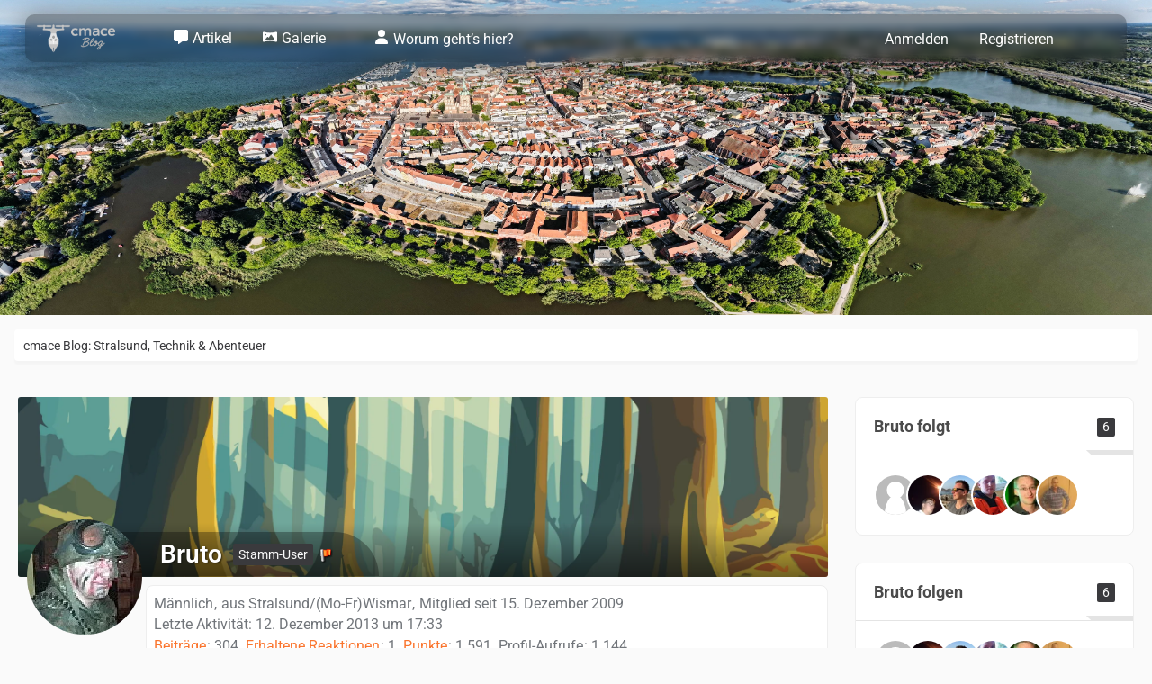

--- FILE ---
content_type: text/html; charset=UTF-8
request_url: https://www.cmace.de/wcf/user/1008-bruto/
body_size: 10181
content:








<!DOCTYPE html>
<html
	dir="ltr"
	lang="de"
	data-color-scheme="system"
>

<head>
	<meta charset="utf-8">
		
	<title>Bruto - Mitglieder - cmace Blog: Stralsund, Technik &amp; Abenteuer</title>
	
	<meta name="viewport" content="width=device-width, initial-scale=1">
<meta name="format-detection" content="telephone=no">
<meta name="description" content="cmace Blog: Entdecke spannende Artikel über Technik, Stralsund, Gaming, Fotografie und mehr. Erfahre, ob sich das neueste iPhone lohnt, wie God of War auf dem PC rockt, und stöbere in beeindruckenden Bildern und persönlichen Einblicken.">
<meta property="og:site_name" content="cmace Blog: Stralsund, Technik &amp; Abenteuer">
<meta property="og:image" content="https://www.cmace.de/wcf/images/avatars/17/102-178d280c54ad2ee5303a2d9b73ddab91a5aac2f0.webp">
<meta property="og:url" content="https://www.cmace.de/wcf/user/1008-bruto/">
<meta property="og:type" content="profile">
<meta property="profile:username" content="Bruto">
<meta property="og:title" content="Bruto - Mitglieder - cmace Blog: Stralsund, Technik &amp; Abenteuer">

<!-- Stylesheets -->
<link rel="stylesheet" type="text/css" href="https://www.cmace.de/wcf/style/style-22.css?m=1768648590"><link rel="preload" href="https://www.cmace.de/wcf/font/families/Roboto/Roboto%5Bwdth%2Cwght%5D.woff2?v=1732192805" as="font" crossorigin>

<meta name="timezone" content="Europe/Berlin">


<script data-cfasync="false">
	var WCF_PATH = 'https://www.cmace.de/wcf/';
	var WSC_API_URL = 'https://www.cmace.de/wcf/';
	var WSC_RPC_API_URL = 'https://www.cmace.de/wcf/api/rpc/';
	
	var LANGUAGE_ID = 1;
	var LANGUAGE_USE_INFORMAL_VARIANT = true;
	var TIME_NOW = 1768970591;
	var LAST_UPDATE_TIME = 1768648584;
	var ENABLE_DEBUG_MODE = false;
	var ENABLE_PRODUCTION_DEBUG_MODE = false;
	var ENABLE_DEVELOPER_TOOLS = false;
	var PAGE_TITLE = 'cmace Blog: Stralsund, Technik &amp; Abenteuer';
	
	var REACTION_TYPES = {"1":{"title":"Gef\u00e4llt mir","renderedIcon":"<img\n\tsrc=\"https:\/\/www.cmace.de\/wcf\/images\/reaction\/like.svg\"\n\talt=\"Gef\u00e4llt mir\"\n\tclass=\"reactionType\"\n\tdata-reaction-type-id=\"1\"\n>","iconPath":"https:\/\/www.cmace.de\/wcf\/images\/reaction\/like.svg","showOrder":1,"reactionTypeID":1,"isAssignable":1},"2":{"title":"Danke","renderedIcon":"<img\n\tsrc=\"https:\/\/www.cmace.de\/wcf\/images\/reaction\/thanks.svg\"\n\talt=\"Danke\"\n\tclass=\"reactionType\"\n\tdata-reaction-type-id=\"2\"\n>","iconPath":"https:\/\/www.cmace.de\/wcf\/images\/reaction\/thanks.svg","showOrder":2,"reactionTypeID":2,"isAssignable":1},"3":{"title":"Haha","renderedIcon":"<img\n\tsrc=\"https:\/\/www.cmace.de\/wcf\/images\/reaction\/haha.svg\"\n\talt=\"Haha\"\n\tclass=\"reactionType\"\n\tdata-reaction-type-id=\"3\"\n>","iconPath":"https:\/\/www.cmace.de\/wcf\/images\/reaction\/haha.svg","showOrder":3,"reactionTypeID":3,"isAssignable":1},"4":{"title":"Verwirrend","renderedIcon":"<img\n\tsrc=\"https:\/\/www.cmace.de\/wcf\/images\/reaction\/confused.svg\"\n\talt=\"Verwirrend\"\n\tclass=\"reactionType\"\n\tdata-reaction-type-id=\"4\"\n>","iconPath":"https:\/\/www.cmace.de\/wcf\/images\/reaction\/confused.svg","showOrder":4,"reactionTypeID":4,"isAssignable":1},"5":{"title":"Traurig","renderedIcon":"<img\n\tsrc=\"https:\/\/www.cmace.de\/wcf\/images\/reaction\/sad.svg\"\n\talt=\"Traurig\"\n\tclass=\"reactionType\"\n\tdata-reaction-type-id=\"5\"\n>","iconPath":"https:\/\/www.cmace.de\/wcf\/images\/reaction\/sad.svg","showOrder":5,"reactionTypeID":5,"isAssignable":1},"6":{"title":"Gef\u00e4llt mir nicht","renderedIcon":"<img\n\tsrc=\"https:\/\/www.cmace.de\/wcf\/images\/reaction\/thumbsDown.svg\"\n\talt=\"Gef\u00e4llt mir nicht\"\n\tclass=\"reactionType\"\n\tdata-reaction-type-id=\"6\"\n>","iconPath":"https:\/\/www.cmace.de\/wcf\/images\/reaction\/thumbsDown.svg","showOrder":6,"reactionTypeID":6,"isAssignable":1}};
	
	
		{
		const colorScheme = matchMedia("(prefers-color-scheme: dark)").matches ? "dark" : "light";
		document.documentElement.dataset.colorScheme = colorScheme;
	}
	</script>

<script data-cfasync="false" src="https://www.cmace.de/wcf/js/WoltLabSuite/WebComponent.min.js?v=1768648584"></script>
<script data-cfasync="false" src="https://www.cmace.de/wcf/js/preload/de.preload.js?v=1768648584"></script>

<script data-cfasync="false" src="https://www.cmace.de/wcf/js/WoltLabSuite.Core.min.js?v=1768648584"></script>
<script data-cfasync="false">
requirejs.config({
	baseUrl: 'https://www.cmace.de/wcf/js',
	urlArgs: 't=1768648584'
	
});

window.addEventListener('pageshow', function(event) {
	if (event.persisted) {
		window.location.reload();
	}
});

</script>











<script data-cfasync="false" src="https://www.cmace.de/wcf/js/WoltLabSuite.Forum.min.js?v=1768648584"></script>

<script data-cfasync="false" src="https://www.cmace.de/wcf/js/WoltLabSuite.Gallery.min.js?v=1768648584"></script>


<noscript>
	<style>
		.jsOnly {
			display: none !important;
		}
		
		.noJsOnly {
			display: block !important;
		}
	</style>
</noscript>



	
	
	<script type="application/ld+json">
{
"@context": "http://schema.org",
"@type": "WebSite",
"url": "https:\/\/www.cmace.de\/",
"potentialAction": {
"@type": "SearchAction",
"target": "https:\/\/www.cmace.de\/wcf\/search\/?q={search_term_string}",
"query-input": "required name=search_term_string"
}
}
</script>
<link rel="apple-touch-icon" sizes="180x180" href="https://www.cmace.de/wcf/images/style-22/apple-touch-icon.png">
<link rel="manifest" href="https://www.cmace.de/wcf/images/style-22/manifest-1.json">
<link rel="icon" type="image/png" sizes="48x48" href="https://www.cmace.de/wcf/images/style-22/favicon-48x48.png">
<meta name="msapplication-config" content="https://www.cmace.de/wcf/images/style-22/browserconfig.xml">
<meta name="theme-color" content="#ffffff">
<script>
	{
		document.querySelector('meta[name="theme-color"]').content = window.getComputedStyle(document.documentElement).getPropertyValue("--wcfPageThemeColor");
	}
</script>

	
			<link rel="canonical" href="https://www.cmace.de/wcf/user/1008-bruto/">
		
				
	
	
	<noscript>
		<style type="text/css">
			#profileContent > .tabMenu > ul > li:not(:first-child) {
				display: none !important;
			}
			
			#profileContent > .tabMenuContent:not(:first-of-type) {
				display: none !important;
			}
		</style>
	</noscript>
	</head>

<body id="tpl_wcf_user"
	itemscope itemtype="http://schema.org/WebPage" itemid="https://www.cmace.de/wcf/user/1008-bruto/"	data-template="user" data-application="wcf" data-page-id="33" data-page-identifier="com.woltlab.wcf.User"		class="">

<span id="top"></span>

<div id="pageContainer" class="pageContainer">
	
	
	<div id="pageHeaderContainer" class="pageHeaderContainer">
	<header id="pageHeader" class="pageHeader">
		<div id="pageHeaderPanel" class="pageHeaderPanel">
			<div class="layoutBoundary">
				<div id="pageHeaderLogo" class="pageHeaderLogo">
		
	<a href="https://www.cmace.de/" aria-label="cmace Blog: Stralsund, Technik &amp; Abenteuer">
		<img src="https://www.cmace.de/wcf/images/style-22/pageLogo-e861abc5.png" alt="" class="pageHeaderLogoLarge" height="33" width="120" loading="eager">
		<img src="https://www.cmace.de/wcf/images/style-22/pageLogoMobile-7bcceca8.png" alt="" class="pageHeaderLogoSmall" height="33" width="120" loading="eager">
		
		
	</a>
</div>			
			
				<div class="box mainMenu" data-box-identifier="com.woltlab.wcf.MainMenu">
			
		
	<div class="boxContent">
		<nav aria-label="Hauptmenü">
	<ol class="boxMenu">
		
		
					<li class="" data-identifier="com.woltlab.wcf.ArticleList">
				<a href="https://www.cmace.de/" class="boxMenuLink">
					<span class="boxMenuLinkTitle">Artikel</span>
														</a>
				
				</li>				
									<li class=" boxMenuHasChildren" data-identifier="com.woltlab.gallery.Gallery">
				<a href="https://www.cmace.de/galerie/" class="boxMenuLink">
					<span class="boxMenuLinkTitle">Galerie</span>
																<fa-icon size="16" name="caret-down" solid></fa-icon>
									</a>
				
				<ol class="boxMenuDepth1">				
									<li class="" data-identifier="com.woltlab.gallery.AlbumList">
				<a href="https://www.cmace.de/galerie/image-list/" class="boxMenuLink">
					<span class="boxMenuLinkTitle">Alle Bilder</span>
														</a>
				
				</li>				
									</ol></li>									<li class="" data-identifier="2032d27c13f5bfad30ff644009f6e8a2bb072e76">
				<a href="https://www.cmace.de/wcf/ueber-diesen-blog/" class="boxMenuLink">
					<span class="boxMenuLinkTitle">Worum geht’s hier?</span>
														</a>
				
				</li>				
																	
		
	</ol>
</nav>	</div>
</div><button type="button" class="pageHeaderMenuMobile" aria-expanded="false" aria-label="Menü">
	<span class="pageHeaderMenuMobileInactive">
		<fa-icon size="32" name="bars"></fa-icon>
	</span>
	<span class="pageHeaderMenuMobileActive">
		<fa-icon size="32" name="xmark"></fa-icon>
	</span>
</button>

				<nav id="topMenu" class="userPanel">
	<ul class="userPanelItems">
								<li id="userLogin">
				<a
					class="loginLink"
					href="https://www.cmace.de/wcf/login/?url=https%3A%2F%2Fwww.cmace.de%2Fwcf%2Fuser%2F1008-bruto%2F"
					rel="nofollow"
				>Anmelden</a>
			</li>
							<li id="userRegistration">
					<a
						class="registrationLink"
						href="https://www.cmace.de/wcf/register/"
						rel="nofollow"
					>Registrieren</a>
				</li>
							
								
							
		<!-- page search -->
		<li>
			<a href="https://www.cmace.de/wcf/search/" id="userPanelSearchButton" class="jsTooltip" title="Suche"><fa-icon size="32" name="magnifying-glass"></fa-icon> <span>Suche</span></a>
		</li>
	</ul>
</nav>
	<a
		href="https://www.cmace.de/wcf/login/?url=https%3A%2F%2Fwww.cmace.de%2Fwcf%2Fuser%2F1008-bruto%2F"
		class="userPanelLoginLink jsTooltip"
		title="Anmelden"
		rel="nofollow"
	>
		<fa-icon size="32" name="arrow-right-to-bracket"></fa-icon>
	</a>
				
					


<button type="button" id="pageHeaderSearchMobile" class="pageHeaderSearchMobile" aria-expanded="false" aria-label="Suche">
	<fa-icon size="32" name="magnifying-glass"></fa-icon>
</button>

<div id="pageHeaderSearch" class="pageHeaderSearch">
	<form method="post" action="https://www.cmace.de/wcf/search/">
		<div id="pageHeaderSearchInputContainer" class="pageHeaderSearchInputContainer">
			<div class="pageHeaderSearchType dropdown">
				<a href="#" class="button dropdownToggle" id="pageHeaderSearchTypeSelect">
					<span class="pageHeaderSearchTypeLabel">Alles</span>
					<fa-icon size="16" name="caret-down" solid></fa-icon>
				</a>
				<ul class="dropdownMenu">
					<li><a href="#" data-extended-link="https://www.cmace.de/wcf/search/?extended=1" data-object-type="everywhere">Alles</a></li>
					<li class="dropdownDivider"></li>
					
					
					
																													<li><a href="#" data-extended-link="https://www.cmace.de/wcf/search/?type=com.woltlab.wbb.post&amp;extended=1" data-object-type="com.woltlab.wbb.post">Forum</a></li>
																								<li><a href="#" data-extended-link="https://www.cmace.de/wcf/search/?type=com.woltlab.wcf.article&amp;extended=1" data-object-type="com.woltlab.wcf.article">Artikel</a></li>
																								<li><a href="#" data-extended-link="https://www.cmace.de/wcf/search/?type=com.woltlab.wcf.page&amp;extended=1" data-object-type="com.woltlab.wcf.page">Seiten</a></li>
																								<li><a href="#" data-extended-link="https://www.cmace.de/wcf/search/?type=com.woltlab.gallery.image&amp;extended=1" data-object-type="com.woltlab.gallery.image">Galerie</a></li>
																
					<li class="dropdownDivider"></li>
					<li><a class="pageHeaderSearchExtendedLink" href="https://www.cmace.de/wcf/search/?extended=1">Erweiterte Suche</a></li>
				</ul>
			</div>
			
			<input type="search" name="q" id="pageHeaderSearchInput" class="pageHeaderSearchInput" placeholder="Suchbegriff eingeben" autocomplete="off" value="">
			
			<button type="submit" class="pageHeaderSearchInputButton button" title="Suche">
				<fa-icon size="16" name="magnifying-glass"></fa-icon>
			</button>
			
			<div id="pageHeaderSearchParameters"></div>
			
					</div>
	</form>
</div>

	
			</div>
		</div>

	</header>
	
	
</div>

	
	
	
	
	
	<div class="pageNavigation">
	<div class="layoutBoundary">
			<nav class="breadcrumbs" aria-label="Verlaufsnavigation">
		<ol class="breadcrumbs__list" itemprop="breadcrumb" itemscope itemtype="http://schema.org/BreadcrumbList">
			<li class="breadcrumbs__item" title="cmace Blog: Stralsund, Technik &amp; Abenteuer" itemprop="itemListElement" itemscope itemtype="http://schema.org/ListItem">
							<a class="breadcrumbs__link" href="https://www.cmace.de/" itemprop="item">
																	<span class="breadcrumbs__parent_indicator">
										<fa-icon size="16" name="arrow-left-long"></fa-icon>
									</span>
																<span class="breadcrumbs__title" itemprop="name">cmace Blog: Stralsund, Technik &amp; Abenteuer</span>
							</a>
															<meta itemprop="position" content="1">
																					</li>
		</ol>
	</nav>
		
		<ul class="pageNavigationCustomSidebarRight">
			<li id="sidebarRightExpand" class="sidebarRightExpand" style="display: none;">
				<button class="button foxlySidebarbutton jsTooltip" title="Rechte Seitenleiste einblenden"><fa-icon size="16" name="chevron-left" solid></fa-icon></button>
			</li>
			<li id="sidebarRightCollapse" class="sidebarRightCollapse">
				<button class="button foxlySidebarbutton jsTooltip" title="Rechte Seitenleiste ausblenden"><fa-icon size="16" name="chevron-right" solid></fa-icon></button>
			</li>
        </ul>	
	</div>
</div>


	
	
	
	<section id="main" class="main" role="main">
		<div class="layoutBoundary">
			

						
			<div id="content" class="content content--sidebar-right">
								
																<header class="contentHeader userProfileUser userProfileUserWithCoverPhoto" data-object-id="1008">
		<div class="userProfileCoverPhoto" style="background-image: url(https://www.cmace.de/wcf/images/style-22/coverPhoto.webp)">
					</div>
		<div class="contentHeaderIcon">
							<span><img src="https://www.cmace.de/wcf/images/avatars/17/102-178d280c54ad2ee5303a2d9b73ddab91a5aac2f0.webp" width="128" height="128" alt="" class="userAvatarImage" loading="lazy"></span>
								</div>
		
		<div class="contentHeaderTitle">
			<h1 class="contentTitle">
				<span class="userProfileUsername">Bruto</span>
																			<span class="badge userTitleBadge">Stamm-User</span>
																<span class="userRankImage"><img src="https://www.cmace.de/wcf/images/rank/44-userRankAdminS.png" alt=""></span>
													
				
			</h1>
			
			<div class="contentHeaderDescription">
								<ul class="inlineList commaSeparated">
											<li>Männlich</li>												<li>aus Stralsund/(Mo-Fr)Wismar</li>															<li>Mitglied seit 15. Dezember 2009</li>
					
				</ul>
				
									<ul class="inlineList commaSeparated">
						<li>Letzte Aktivität: <woltlab-core-date-time date="2013-12-12T16:33:33+00:00">12. Dezember 2013 um 17:33</woltlab-core-date-time></li>
					</ul>
				
				
				<dl class="plain inlineDataList">
					
	<dt><a href="https://www.cmace.de/user-post-list/1008-bruto/" title="Beiträge von Bruto" class="jsTooltip">Beiträge</a></dt>
	<dd>304</dd>


	<dt><a href="https://www.cmace.de/wcf/user/1008-bruto/#likes" class="jsTooltip" title="Erhaltene Reaktionen von Bruto">Erhaltene Reaktionen</a></dt>
	<dd>1</dd>

	<dt><a href="#" class="activityPointsDisplay jsTooltip" title="Punkte von Bruto anzeigen" data-user-id="1008">Punkte</a></dt>
	<dd>1.591</dd>

					
											<dt title="0,19 Aufrufe pro Tag">Profil-Aufrufe</dt>
						<dd>1.144</dd>
									</dl>
			</div>
		</div>

		
	</header>
													
				
				
				
				
				

				




	<div class="contentInteraction">
		
					<div class="contentInteractionButtonContainer">
									<div class="contentInteractionButtons">
						<div class="contentInteractionButton dropdown jsOnly">
			<button type="button" class="button small dropdownToggle"><fa-icon size="16" name="magnifying-glass"></fa-icon> <span>Inhalte suchen</span></button>
			<ul class="dropdownMenu userProfileButtonMenu" data-menu="search">
				<li><a href="https://www.cmace.de/user-post-list/1008-bruto/">Beiträge</a></li>
<li><a href="https://www.cmace.de/user-thread-list/1008-bruto/">Themen</a></li>			</ul>
		</div>					</div>
				
				
									<div class="contentInteractionDropdown dropdown jsOnly">
						<button type="button" class="button small dropdownToggle" aria-label="Mehr"><fa-icon size="16" name="ellipsis-vertical"></fa-icon></button>

						<ul class="contentInteractionDropdownItems dropdownMenu">
							<li>
			<a
				href="#"
				role="button"
				data-report-content="com.woltlab.wcf.user"
				data-object-id="1008"
			>
				Benutzerprofil melden
			</a>
		</li>						</ul>
					</div>
							</div>
			</div>

	<div id="profileContent" class="section tabMenuContainer userProfileContent" data-active="recentActivity">
		<nav class="tabMenu">
			<ul>
																								<li><a href="#recentActivity">Letzte Aktivitäten</a></li>
																				<li><a href="#likes">Reaktionen</a></li>
																				<li><a href="#about">Über mich</a></li>
																					</ul>
		</nav>
		
														<div id="recentActivity" class="tabMenuContent" data-menu-item="recentActivity">
												<div class="section">
		Es sind keine anzeigbaren Aktivitäten vorhanden.	</div>

									</div>
												<div id="likes" class="tabMenuContent" data-menu-item="likes">
									</div>
												<div id="about" class="tabMenuContent" data-menu-item="about">
									</div>
											</div>


				
				
				
				
							</div>
			
							<aside class="sidebar boxesSidebarRight" aria-label="Rechte Seitenleiste">
					<div class="boxContainer">
						<section class="box" data-static-box-identifier="com.woltlab.wcf.UserProfileFollowing">
			<h2 class="boxTitle">Bruto folgt <span class="badge">6</span></h2>
			
			<div class="boxContent">
				<ul class="userAvatarList">
											<li><a href="https://www.cmace.de/wcf/user/1012-matze-hst/" title="Matze_HST" class="jsTooltip"><img src="https://www.cmace.de/wcf/images/avatars/avatar-default.svg" width="48" height="48" alt="" class="userAvatarImage"></a></li>
											<li><a href="https://www.cmace.de/wcf/user/1047-life-of-music/" title="Life_of_Music" class="jsTooltip"><img src="https://www.cmace.de/wcf/images/avatars/34/109-343f05f175e7a2e3ad97894f023584aadc31f89c.webp" width="48" height="48" alt="" class="userAvatarImage" loading="lazy"></a></li>
											<li><a href="https://www.cmace.de/wcf/user/1-r-ace-r/" title="R_ace_R" class="jsTooltip"><img src="https://www.cmace.de/wcf/images/avatars/d7/181-d72e7a4b0e839949f2f777daff7110d83fadac0e.webp" width="48" height="48" alt="" class="userAvatarImage" loading="lazy"></a></li>
											<li><a href="https://www.cmace.de/wcf/user/1003-stevehst/" title="Stevehst" class="jsTooltip"><img src="https://www.cmace.de/wcf/images/avatars/01/118-01157d9fb5be0e33f6f373c3436c469f87027aed.webp" width="48" height="48" alt="" class="userAvatarImage" loading="lazy"></a></li>
											<li><a href="https://www.cmace.de/wcf/user/1004-gregor/" title="Gregor" class="jsTooltip"><img src="https://www.cmace.de/wcf/images/avatars/9d/100-9d329f83ce21f5de3065ffe8503e1508094d3868.webp" width="48" height="48" alt="" class="userAvatarImage" loading="lazy"></a></li>
											<li><a href="https://www.cmace.de/wcf/user/1015-sunhst/" title="_sunhst_" class="jsTooltip"><img src="https://www.cmace.de/wcf/images/avatars/11/105-11838b99c5f2627418280d12967a511ac90c707f.webp" width="48" height="48" alt="" class="userAvatarImage" loading="lazy"></a></li>
									</ul>
				
							</div>
		</section>
		
			<section class="box" data-static-box-identifier="com.woltlab.wcf.UserProfileFollowers">
			<h2 class="boxTitle">Bruto folgen <span class="badge">6</span></h2>
			
			<div class="boxContent">
				<ul class="userAvatarList">
											<li><a href="https://www.cmace.de/wcf/user/1012-matze-hst/" title="Matze_HST" class="jsTooltip"><img src="https://www.cmace.de/wcf/images/avatars/avatar-default.svg" width="48" height="48" alt="" class="userAvatarImage"></a></li>
											<li><a href="https://www.cmace.de/wcf/user/1047-life-of-music/" title="Life_of_Music" class="jsTooltip"><img src="https://www.cmace.de/wcf/images/avatars/34/109-343f05f175e7a2e3ad97894f023584aadc31f89c.webp" width="48" height="48" alt="" class="userAvatarImage" loading="lazy"></a></li>
											<li><a href="https://www.cmace.de/wcf/user/1-r-ace-r/" title="R_ace_R" class="jsTooltip"><img src="https://www.cmace.de/wcf/images/avatars/d7/181-d72e7a4b0e839949f2f777daff7110d83fadac0e.webp" width="48" height="48" alt="" class="userAvatarImage" loading="lazy"></a></li>
											<li><a href="https://www.cmace.de/wcf/user/1003-stevehst/" title="Stevehst" class="jsTooltip"><img src="https://www.cmace.de/wcf/images/avatars/01/118-01157d9fb5be0e33f6f373c3436c469f87027aed.webp" width="48" height="48" alt="" class="userAvatarImage" loading="lazy"></a></li>
											<li><a href="https://www.cmace.de/wcf/user/1004-gregor/" title="Gregor" class="jsTooltip"><img src="https://www.cmace.de/wcf/images/avatars/9d/100-9d329f83ce21f5de3065ffe8503e1508094d3868.webp" width="48" height="48" alt="" class="userAvatarImage" loading="lazy"></a></li>
											<li><a href="https://www.cmace.de/wcf/user/1015-sunhst/" title="_sunhst_" class="jsTooltip"><img src="https://www.cmace.de/wcf/images/avatars/11/105-11838b99c5f2627418280d12967a511ac90c707f.webp" width="48" height="48" alt="" class="userAvatarImage" loading="lazy"></a></li>
									</ul>
					
							</div>
		</section>
					</div>
				</aside>
			
		</div>
	</section>
	
	
	
	
	
	<!--Waves Container-->
<div>
  <svg class="waves" xmlns="http://www.w3.org/2000/svg" xmlns:xlink="http://www.w3.org/1999/xlink" viewBox="0 24 150 28" preserveAspectRatio="none" shape-rendering="auto">
    <defs>
      <path id="gentle-wave" d="M-160 44c30 0 58-18 88-18s 58 18 88 18 58-18 88-18 58 18 88 18 v44h-352z" />
    </defs>
    <g class="parallax">
      <use xlink:href="#gentle-wave" x="48" y="0" fill="rgba(59, 59, 59,0.7" />
      <use xlink:href="#gentle-wave" x="48" y="3" fill="rgba(59, 59, 59,0.5)" />
      <use xlink:href="#gentle-wave" x="48" y="5" fill="rgba(59, 59, 59,0.3)" />
      <use xlink:href="#gentle-wave" x="48" y="7" fill="#3b3b3b" />
    </g>
  </svg>
</div>
<!--Waves end-->
<footer id="pageFooter" class="pageFooter">
		
					
			<div class="boxesFooter">
			<div class="layoutBoundary">
													<div class="boxContainer">
						<div class="box" data-box-identifier="com.woltlab.wcf.FooterMenu">
			
		
	<div class="boxContent">
		<nav aria-label="Footer-Menü">
	<ol class="boxMenu">
		
		
					<li class="" data-identifier="com.woltlab.wcf.generic42">
				<a href="https://www.cmace.de/wcf/article-rss-feed/" class="boxMenuLink">
					<span class="boxMenuLinkTitle">RSS</span>
														</a>
				
				</li>				
									<li class="" data-identifier="com.woltlab.wcf.PrivacyPolicy">
				<a href="https://www.cmace.de/wcf/datenschutzerklaerung/" class="boxMenuLink">
					<span class="boxMenuLinkTitle">Datenschutzerklärung</span>
														</a>
				
				</li>				
									<li class="" data-identifier="com.woltlab.wcf.LegalNotice">
				<a href="https://www.cmace.de/wcf/legal-notice/" class="boxMenuLink">
					<span class="boxMenuLinkTitle">Impressum</span>
														</a>
				
				</li>				
									<li class="" data-identifier="com.woltlab.wcf.Contact">
				<a href="https://www.cmace.de/wcf/contact/" class="boxMenuLink">
					<span class="boxMenuLinkTitle">Kontakt</span>
														</a>
				
				</li>				
																	
		
	</ol>
</nav>	</div>
</div>
					</div>
				
			</div>
		</div>
		
			<div id="pageFooterCopyright" class="pageFooterCopyright">
			<div class="layoutBoundary">
				<div class="copyright"><a href="https://www.woltlab.com/de/" rel="nofollow" target="_blank">Community-Software: <strong>WoltLab Suite&trade;</strong></a></div><div class="copyright"><a href="https://foxly.de" rel="nofollow" target="_blank">Stil: <strong>Foxhole</strong> von <strong>Foxly</strong></a></div>
			</div>
		</div>
	
</footer>
</div>



<div class="pageFooterStickyNotice">
	
	
	<noscript>
		<div class="info" role="status">
			<div class="layoutBoundary">
				<span class="javascriptDisabledWarningText">In deinem Webbrowser ist JavaScript deaktiviert. Um alle Funktionen dieser Website nutzen zu können, muss JavaScript aktiviert sein.</span>
			</div>
		</div>	
	</noscript>
</div>

<script data-cfasync="false">
	require(['Language', 'WoltLabSuite/Core/BootstrapFrontend', 'User'], function(Language, BootstrapFrontend, User) {
		
		
		User.init(
			0,
			'',
			'',
			'https://www.cmace.de/wcf/guest-token-dialog/'
		);
		
		BootstrapFrontend.setup({
			backgroundQueue: {
				url: 'https://www.cmace.de/wcf/background-queue-perform/',
				force: false			},
						dynamicColorScheme: true,
			endpointUserPopover: 'https://www.cmace.de/wcf/user-popover/',
			executeCronjobs: undefined,
											shareButtonProviders: [
					["Facebook", "Facebook", "<fa-brand size=\"24\"><svg xmlns=\"http:\/\/www.w3.org\/2000\/svg\" viewBox=\"0 0 512 512\"><!--! Font Awesome Free 6.7.2 by @fontawesome - https:\/\/fontawesome.com License - https:\/\/fontawesome.com\/license\/free (Icons: CC BY 4.0, Fonts: SIL OFL 1.1, Code: MIT License) Copyright 2024 Fonticons, Inc. --><path d=\"M512 256C512 114.6 397.4 0 256 0S0 114.6 0 256C0 376 82.7 476.8 194.2 504.5V334.2H141.4V256h52.8V222.3c0-87.1 39.4-127.5 125-127.5c16.2 0 44.2 3.2 55.7 6.4V172c-6-.6-16.5-1-29.6-1c-42 0-58.2 15.9-58.2 57.2V256h83.6l-14.4 78.2H287V510.1C413.8 494.8 512 386.9 512 256h0z\"\/><\/svg><\/fa-brand>"], 
					["Twitter", "X", "<fa-brand size=\"24\"><svg xmlns=\"http:\/\/www.w3.org\/2000\/svg\" viewBox=\"0 0 512 512\"><!--! Font Awesome Free 6.7.2 by @fontawesome - https:\/\/fontawesome.com License - https:\/\/fontawesome.com\/license\/free (Icons: CC BY 4.0, Fonts: SIL OFL 1.1, Code: MIT License) Copyright 2024 Fonticons, Inc. --><path d=\"M389.2 48h70.6L305.6 224.2 487 464H345L233.7 318.6 106.5 464H35.8L200.7 275.5 26.8 48H172.4L272.9 180.9 389.2 48zM364.4 421.8h39.1L151.1 88h-42L364.4 421.8z\"\/><\/svg><\/fa-brand>"], 
					["Reddit", "Reddit", "<fa-brand size=\"24\"><svg xmlns=\"http:\/\/www.w3.org\/2000\/svg\" viewBox=\"0 0 512 512\"><!--! Font Awesome Free 6.7.2 by @fontawesome - https:\/\/fontawesome.com License - https:\/\/fontawesome.com\/license\/free (Icons: CC BY 4.0, Fonts: SIL OFL 1.1, Code: MIT License) Copyright 2024 Fonticons, Inc. --><path d=\"M0 256C0 114.6 114.6 0 256 0S512 114.6 512 256s-114.6 256-256 256L37.1 512c-13.7 0-20.5-16.5-10.9-26.2L75 437C28.7 390.7 0 326.7 0 256zM349.6 153.6c23.6 0 42.7-19.1 42.7-42.7s-19.1-42.7-42.7-42.7c-20.6 0-37.8 14.6-41.8 34c-34.5 3.7-61.4 33-61.4 68.4l0 .2c-37.5 1.6-71.8 12.3-99 29.1c-10.1-7.8-22.8-12.5-36.5-12.5c-33 0-59.8 26.8-59.8 59.8c0 24 14.1 44.6 34.4 54.1c2 69.4 77.6 125.2 170.6 125.2s168.7-55.9 170.6-125.3c20.2-9.6 34.1-30.2 34.1-54c0-33-26.8-59.8-59.8-59.8c-13.7 0-26.3 4.6-36.4 12.4c-27.4-17-62.1-27.7-100-29.1l0-.2c0-25.4 18.9-46.5 43.4-49.9l0 0c4.4 18.8 21.3 32.8 41.5 32.8zM177.1 246.9c16.7 0 29.5 17.6 28.5 39.3s-13.5 29.6-30.3 29.6s-31.4-8.8-30.4-30.5s15.4-38.3 32.1-38.3zm190.1 38.3c1 21.7-13.7 30.5-30.4 30.5s-29.3-7.9-30.3-29.6c-1-21.7 11.8-39.3 28.5-39.3s31.2 16.6 32.1 38.3zm-48.1 56.7c-10.3 24.6-34.6 41.9-63 41.9s-52.7-17.3-63-41.9c-1.2-2.9 .8-6.2 3.9-6.5c18.4-1.9 38.3-2.9 59.1-2.9s40.7 1 59.1 2.9c3.1 .3 5.1 3.6 3.9 6.5z\"\/><\/svg><\/fa-brand>"], 
					["WhatsApp", "WhatsApp", "<fa-brand size=\"24\"><svg xmlns=\"http:\/\/www.w3.org\/2000\/svg\" viewBox=\"0 0 448 512\"><!--! Font Awesome Free 6.7.2 by @fontawesome - https:\/\/fontawesome.com License - https:\/\/fontawesome.com\/license\/free (Icons: CC BY 4.0, Fonts: SIL OFL 1.1, Code: MIT License) Copyright 2024 Fonticons, Inc. --><path d=\"M380.9 97.1C339 55.1 283.2 32 223.9 32c-122.4 0-222 99.6-222 222 0 39.1 10.2 77.3 29.6 111L0 480l117.7-30.9c32.4 17.7 68.9 27 106.1 27h.1c122.3 0 224.1-99.6 224.1-222 0-59.3-25.2-115-67.1-157zm-157 341.6c-33.2 0-65.7-8.9-94-25.7l-6.7-4-69.8 18.3L72 359.2l-4.4-7c-18.5-29.4-28.2-63.3-28.2-98.2 0-101.7 82.8-184.5 184.6-184.5 49.3 0 95.6 19.2 130.4 54.1 34.8 34.9 56.2 81.2 56.1 130.5 0 101.8-84.9 184.6-186.6 184.6zm101.2-138.2c-5.5-2.8-32.8-16.2-37.9-18-5.1-1.9-8.8-2.8-12.5 2.8-3.7 5.6-14.3 18-17.6 21.8-3.2 3.7-6.5 4.2-12 1.4-32.6-16.3-54-29.1-75.5-66-5.7-9.8 5.7-9.1 16.3-30.3 1.8-3.7.9-6.9-.5-9.7-1.4-2.8-12.5-30.1-17.1-41.2-4.5-10.8-9.1-9.3-12.5-9.5-3.2-.2-6.9-.2-10.6-.2-3.7 0-9.7 1.4-14.8 6.9-5.1 5.6-19.4 19-19.4 46.3 0 27.3 19.9 53.7 22.6 57.4 2.8 3.7 39.1 59.7 94.8 83.8 35.2 15.2 49 16.5 66.6 13.9 10.7-1.6 32.8-13.4 37.4-26.4 4.6-13 4.6-24.1 3.2-26.4-1.3-2.5-5-3.9-10.5-6.6z\"\/><\/svg><\/fa-brand>"], 
					["LinkedIn", "LinkedIn", "<fa-brand size=\"24\"><svg xmlns=\"http:\/\/www.w3.org\/2000\/svg\" viewBox=\"0 0 448 512\"><!--! Font Awesome Free 6.7.2 by @fontawesome - https:\/\/fontawesome.com License - https:\/\/fontawesome.com\/license\/free (Icons: CC BY 4.0, Fonts: SIL OFL 1.1, Code: MIT License) Copyright 2024 Fonticons, Inc. --><path d=\"M100.28 448H7.4V148.9h92.88zM53.79 108.1C24.09 108.1 0 83.5 0 53.8a53.79 53.79 0 0 1 107.58 0c0 29.7-24.1 54.3-53.79 54.3zM447.9 448h-92.68V302.4c0-34.7-.7-79.2-48.29-79.2-48.29 0-55.69 37.7-55.69 76.7V448h-92.78V148.9h89.08v40.8h1.3c12.4-23.5 42.69-48.3 87.88-48.3 94 0 111.28 61.9 111.28 142.3V448z\"\/><\/svg><\/fa-brand>"], 
					["Pinterest", "Pinterest", "<fa-brand size=\"24\"><svg xmlns=\"http:\/\/www.w3.org\/2000\/svg\" viewBox=\"0 0 496 512\"><!--! Font Awesome Free 6.7.2 by @fontawesome - https:\/\/fontawesome.com License - https:\/\/fontawesome.com\/license\/free (Icons: CC BY 4.0, Fonts: SIL OFL 1.1, Code: MIT License) Copyright 2024 Fonticons, Inc. --><path d=\"M496 256c0 137-111 248-248 248-25.6 0-50.2-3.9-73.4-11.1 10.1-16.5 25.2-43.5 30.8-65 3-11.6 15.4-59 15.4-59 8.1 15.4 31.7 28.5 56.8 28.5 74.8 0 128.7-68.8 128.7-154.3 0-81.9-66.9-143.2-152.9-143.2-107 0-163.9 71.8-163.9 150.1 0 36.4 19.4 81.7 50.3 96.1 4.7 2.2 7.2 1.2 8.3-3.3.8-3.4 5-20.3 6.9-28.1.6-2.5.3-4.7-1.7-7.1-10.1-12.5-18.3-35.3-18.3-56.6 0-54.7 41.4-107.6 112-107.6 60.9 0 103.6 41.5 103.6 100.9 0 67.1-33.9 113.6-78 113.6-24.3 0-42.6-20.1-36.7-44.8 7-29.5 20.5-61.3 20.5-82.6 0-19-10.2-34.9-31.4-34.9-24.9 0-44.9 25.7-44.9 60.2 0 22 7.4 36.8 7.4 36.8s-24.5 103.8-29 123.2c-5 21.4-3 51.6-.9 71.2C65.4 450.9 0 361.1 0 256 0 119 111 8 248 8s248 111 248 248z\"\/><\/svg><\/fa-brand>"], 
					["XING", "XING", "<fa-brand size=\"24\"><svg xmlns=\"http:\/\/www.w3.org\/2000\/svg\" viewBox=\"0 0 384 512\"><!--! Font Awesome Free 6.7.2 by @fontawesome - https:\/\/fontawesome.com License - https:\/\/fontawesome.com\/license\/free (Icons: CC BY 4.0, Fonts: SIL OFL 1.1, Code: MIT License) Copyright 2024 Fonticons, Inc. --><path d=\"M162.7 210c-1.8 3.3-25.2 44.4-70.1 123.5-4.9 8.3-10.8 12.5-17.7 12.5H9.8c-7.7 0-12.1-7.5-8.5-14.4l69-121.3c.2 0 .2-.1 0-.3l-43.9-75.6c-4.3-7.8.3-14.1 8.5-14.1H100c7.3 0 13.3 4.1 18 12.2l44.7 77.5zM382.6 46.1l-144 253v.3L330.2 466c3.9 7.1.2 14.1-8.5 14.1h-65.2c-7.6 0-13.6-4-18-12.2l-92.4-168.5c3.3-5.8 51.5-90.8 144.8-255.2 4.6-8.1 10.4-12.2 17.5-12.2h65.7c8 0 12.3 6.7 8.5 14.1z\"\/><\/svg><\/fa-brand>"], 
					
				],
						styleChanger: false		});
	});
</script>
<script data-cfasync="false">
	// prevent jQuery and other libraries from utilizing define()
	__require_define_amd = define.amd;
	define.amd = undefined;
</script>
<script data-cfasync="false" src="https://www.cmace.de/wcf/js/WCF.Combined.min.js?v=1768648584"></script>
<script data-cfasync="false">
	define.amd = __require_define_amd;
	$.holdReady(true);
</script>
<script data-cfasync="false">
	WCF.User.init(
		0,
		''	);
</script>
<script data-cfasync="false" src="https://www.cmace.de/js/WBB.min.js?v=1768648584"></script>
<script data-cfasync="false" src="https://www.cmace.de/galerie/js/Gallery.min.js?v=1768648584"></script>
<script data-cfasync="false">
	$(function() {
		WCF.User.Profile.ActivityPointList.init();
		
					require(['WoltLabSuite/Core/Ui/User/Trophy/List'], function (UserTrophyList) {
				new UserTrophyList();
			});
				
		require(['WoltLabSuite/Forum/Bootstrap'], (Bootstrap) => {
	Bootstrap.setup();
});
		
			});
</script>
<script data-cfasync="false">
		var $imageViewer = null;
		$(function() {
			WCF.Language.addObject({
				'wcf.imageViewer.button.enlarge': 'Vollbild-Modus',
				'wcf.imageViewer.button.full': 'Originalversion aufrufen',
				'wcf.imageViewer.seriesIndex': '{literal}{x} von {y}{\/literal}',
				'wcf.imageViewer.counter': '{literal}Bild {x} von {y}{\/literal}',
				'wcf.imageViewer.close': 'Schließen',
				'wcf.imageViewer.enlarge': 'Bild direkt anzeigen',
				'wcf.imageViewer.next': 'Nächstes Bild',
				'wcf.imageViewer.previous': 'Vorheriges Bild'
			});
			
			$imageViewer = new WCF.ImageViewer();
		});
	</script>
<script data-cfasync="false">
		
		$(function() {
						
			new WCF.User.Profile.TabMenu(1008);
			
						
			
		});

		require(['WoltLabSuite/Core/Controller/User/Profile'], ({ setup }) => {
			setup(1008);
		});
	</script>
<script data-cfasync="false">
		require(['WoltLabSuite/Core/Ui/Search/Page'], function(UiSearchPage) {
			UiSearchPage.init('everywhere');
		});
	</script>
<script data-cfasync="false">
(function() {
    function pixels(element, property) {
        return parseInt(getComputedStyle(element).getPropertyValue(property).slice(0, -2));
    }

    var topHeaderGap = document.getElementById('pageHeaderPanel').clientHeight;
    var topMenuWrapper = document.body;
    let lastKnownScrollPosition = 0;
    let ticking = false;

    function scrollPage() {
        var scrollOffset = window.scrollY || window.pageYOffset;
        var height = window.scrollY || window.pageYOffset;

        if (scrollOffset > 280 && height > topHeaderGap) {
            topMenuWrapper.classList.add('fixed');
        } else {
            topMenuWrapper.classList.remove('fixed');
        }

        updateBackgroundPosition(scrollOffset);
    }

    function updateBackgroundPosition(scrollPosition) {
        const header = document.querySelector('#pageHeaderContainer');
        if (header) {
            let MULTIPLIKATOR = 1;
            if (window.innerWidth > 1400) {
                MULTIPLIKATOR = -0.7;
            }
            header.style.backgroundPositionY = (scrollPosition * 0.5) * MULTIPLIKATOR + 'px';
        }
    }

    function onScroll() {
        lastKnownScrollPosition = window.scrollY;
        if (!ticking) {
            window.requestAnimationFrame(function() {
                scrollPage();
                ticking = false;
            });
            ticking = true;
        }
    }

    window.addEventListener('DOMContentLoaded', function() {
        scrollPage();
        window.addEventListener('scroll', onScroll, { passive: true });
        window.addEventListener('resize', scrollPage);
    });
})();


</script>
<script data-cfasync="false">

// Rechte Seitenleiste Aus-Einklappen 

(function () {
    'use strict';

    // Verkürzte Variablennamen für bessere Lesbarkeit und weniger Wiederholung
    const root = document.documentElement;
    const sidebarCollapseButton = document.getElementById('sidebarRightCollapse');
    const sidebarExpandButton = document.getElementById('sidebarRightExpand');

    // Überprüfen, ob die Seitenleiste vorhanden ist und entsprechende Klasse hinzufügen
    if (!document.querySelector('.boxesSidebarRight')) {
        root.classList.add("noSidebarAvailable");
    }

    // Funktion zum Behandeln des Klick-Events zum Ausblenden der Seitenleiste
    function handleCollapseClick() {
        localStorage.styleHideSidebar = 1;
        root.classList.add("sidebarRightCollapsed");
    }

    // Funktion zum Behandeln des Klick-Events zum Einblenden der Seitenleiste
    function handleExpandClick() {
        localStorage.styleHideSidebar = 2;
        root.classList.remove("sidebarRightCollapsed");
    }

    // Event-Listener für das Ausblenden der Seitenleiste hinzufügen
    if (sidebarCollapseButton) {
        sidebarCollapseButton.addEventListener('click', handleCollapseClick);
    }

    // Event-Listener für das Einblenden der Seitenleiste hinzufügen
    if (sidebarExpandButton) {
        sidebarExpandButton.addEventListener('click', handleExpandClick);
    }

    // Überprüfen, ob die Seitenleiste standardmäßig ausgeblendet sein soll
    if (localStorage.styleHideSidebar === '1') {
        root.classList.add("sidebarRightCollapsed");
    }
})();
// Rechte Seitenleiste Aus-Einklappen ENDE
</script>


<span id="bottom"></span>

</body>
</html>